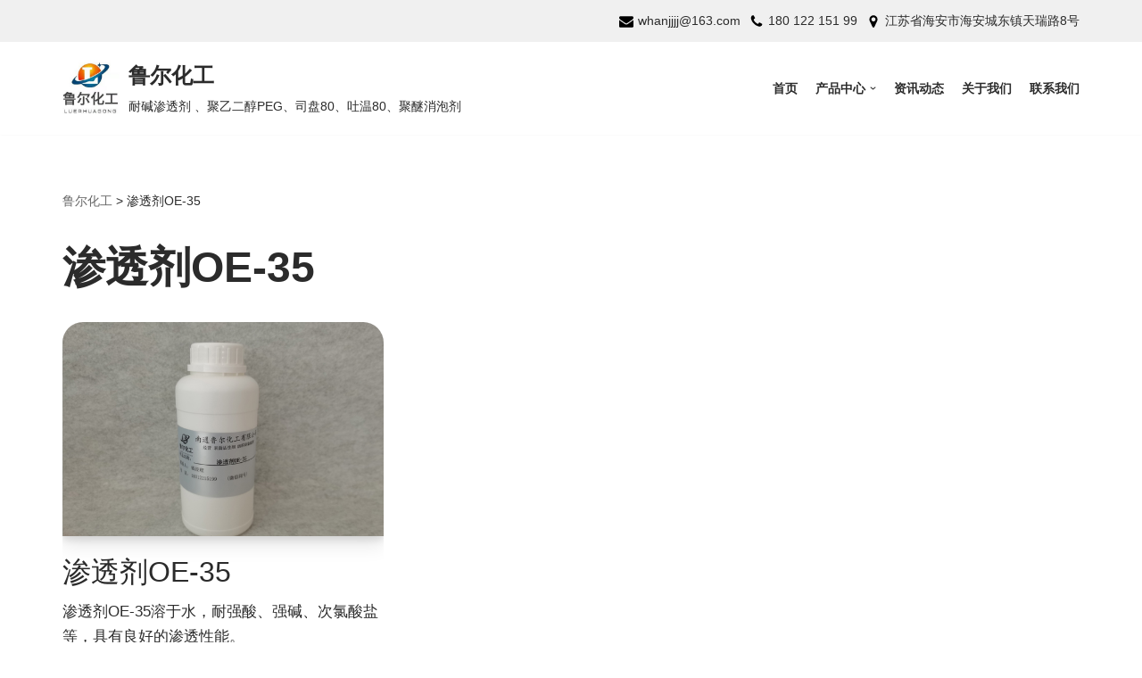

--- FILE ---
content_type: text/html; charset=UTF-8
request_url: https://www.ntluer.com/tag/shen-tou-ji-oe35
body_size: 13673
content:
<!DOCTYPE html>
<html dir="ltr" lang="zh-Hans" prefix="og: https://ogp.me/ns#">

<head>
	
	<meta charset="UTF-8">
	<meta name="viewport" content="width=device-width, initial-scale=1, minimum-scale=1">
	<link rel="profile" href="http://gmpg.org/xfn/11">
		<title>渗透剂OE-35 - 鲁尔化工</title>

		<!-- All in One SEO 4.6.7.1 - aioseo.com -->
		<meta name="robots" content="max-image-preview:large" />
		<link rel="canonical" href="https://www.ntluer.com/tag/shen-tou-ji-oe35" />
		<meta name="generator" content="All in One SEO (AIOSEO) 4.6.7.1" />
		<script type="application/ld+json" class="aioseo-schema">
			{"@context":"https:\/\/schema.org","@graph":[{"@type":"BreadcrumbList","@id":"https:\/\/www.ntluer.com\/tag\/shen-tou-ji-oe35#breadcrumblist","itemListElement":[{"@type":"ListItem","@id":"https:\/\/www.ntluer.com\/#listItem","position":1,"name":"\u4e3b\u9801","item":"https:\/\/www.ntluer.com\/","nextItem":"https:\/\/www.ntluer.com\/tag\/shen-tou-ji-oe35#listItem"},{"@type":"ListItem","@id":"https:\/\/www.ntluer.com\/tag\/shen-tou-ji-oe35#listItem","position":2,"name":"\u6e17\u900f\u5242OE-35","previousItem":"https:\/\/www.ntluer.com\/#listItem"}]},{"@type":"CollectionPage","@id":"https:\/\/www.ntluer.com\/tag\/shen-tou-ji-oe35#collectionpage","url":"https:\/\/www.ntluer.com\/tag\/shen-tou-ji-oe35","name":"\u6e17\u900f\u5242OE-35 - \u9c81\u5c14\u5316\u5de5","inLanguage":"zh-CN","isPartOf":{"@id":"https:\/\/www.ntluer.com\/#website"},"breadcrumb":{"@id":"https:\/\/www.ntluer.com\/tag\/shen-tou-ji-oe35#breadcrumblist"}},{"@type":"Organization","@id":"https:\/\/www.ntluer.com\/#organization","name":"\u5357\u901a\u9c81\u5c14\u5316\u5de5\u6709\u9650\u516c\u53f8","description":"\u8010\u78b1\u6e17\u900f\u5242 \u3001\u805a\u4e59\u4e8c\u9187PEG\u3001\u53f8\u76d880\u3001\u5410\u6e2980\u3001\u805a\u919a\u6d88\u6ce1\u5242","url":"https:\/\/www.ntluer.com\/","logo":{"@type":"ImageObject","url":"https:\/\/www.ntluer.com\/wp-content\/uploads\/2022\/02\/logo-luer-2.png","@id":"https:\/\/www.ntluer.com\/tag\/shen-tou-ji-oe35\/#organizationLogo","width":210,"height":210,"caption":"\u5357\u901a\u9c81\u5c14\u5316\u5de5\u6709\u9650\u516c\u53f8"},"image":{"@id":"https:\/\/www.ntluer.com\/tag\/shen-tou-ji-oe35\/#organizationLogo"}},{"@type":"WebSite","@id":"https:\/\/www.ntluer.com\/#website","url":"https:\/\/www.ntluer.com\/","name":"\u9c81\u5c14\u5316\u5de5","description":"\u8010\u78b1\u6e17\u900f\u5242 \u3001\u805a\u4e59\u4e8c\u9187PEG\u3001\u53f8\u76d880\u3001\u5410\u6e2980\u3001\u805a\u919a\u6d88\u6ce1\u5242","inLanguage":"zh-CN","publisher":{"@id":"https:\/\/www.ntluer.com\/#organization"}}]}
		</script>
		<!-- All in One SEO -->

<link rel="alternate" type="application/rss+xml" title="鲁尔化工 &raquo; Feed" href="https://www.ntluer.com/feed" />
<link rel="alternate" type="application/rss+xml" title="鲁尔化工 &raquo; 评论 Feed" href="https://www.ntluer.com/comments/feed" />
<link rel="alternate" type="application/rss+xml" title="鲁尔化工 &raquo; 渗透剂OE-35 标签 Feed" href="https://www.ntluer.com/tag/shen-tou-ji-oe35/feed" />
<style id='wp-img-auto-sizes-contain-inline-css' type='text/css'>
img:is([sizes=auto i],[sizes^="auto," i]){contain-intrinsic-size:3000px 1500px}
/*# sourceURL=wp-img-auto-sizes-contain-inline-css */
</style>
<style id='wp-emoji-styles-inline-css' type='text/css'>

	img.wp-smiley, img.emoji {
		display: inline !important;
		border: none !important;
		box-shadow: none !important;
		height: 1em !important;
		width: 1em !important;
		margin: 0 0.07em !important;
		vertical-align: -0.1em !important;
		background: none !important;
		padding: 0 !important;
	}
/*# sourceURL=wp-emoji-styles-inline-css */
</style>
<style id='wp-block-library-inline-css' type='text/css'>
:root{--wp-block-synced-color:#7a00df;--wp-block-synced-color--rgb:122,0,223;--wp-bound-block-color:var(--wp-block-synced-color);--wp-editor-canvas-background:#ddd;--wp-admin-theme-color:#007cba;--wp-admin-theme-color--rgb:0,124,186;--wp-admin-theme-color-darker-10:#006ba1;--wp-admin-theme-color-darker-10--rgb:0,107,160.5;--wp-admin-theme-color-darker-20:#005a87;--wp-admin-theme-color-darker-20--rgb:0,90,135;--wp-admin-border-width-focus:2px}@media (min-resolution:192dpi){:root{--wp-admin-border-width-focus:1.5px}}.wp-element-button{cursor:pointer}:root .has-very-light-gray-background-color{background-color:#eee}:root .has-very-dark-gray-background-color{background-color:#313131}:root .has-very-light-gray-color{color:#eee}:root .has-very-dark-gray-color{color:#313131}:root .has-vivid-green-cyan-to-vivid-cyan-blue-gradient-background{background:linear-gradient(135deg,#00d084,#0693e3)}:root .has-purple-crush-gradient-background{background:linear-gradient(135deg,#34e2e4,#4721fb 50%,#ab1dfe)}:root .has-hazy-dawn-gradient-background{background:linear-gradient(135deg,#faaca8,#dad0ec)}:root .has-subdued-olive-gradient-background{background:linear-gradient(135deg,#fafae1,#67a671)}:root .has-atomic-cream-gradient-background{background:linear-gradient(135deg,#fdd79a,#004a59)}:root .has-nightshade-gradient-background{background:linear-gradient(135deg,#330968,#31cdcf)}:root .has-midnight-gradient-background{background:linear-gradient(135deg,#020381,#2874fc)}:root{--wp--preset--font-size--normal:16px;--wp--preset--font-size--huge:42px}.has-regular-font-size{font-size:1em}.has-larger-font-size{font-size:2.625em}.has-normal-font-size{font-size:var(--wp--preset--font-size--normal)}.has-huge-font-size{font-size:var(--wp--preset--font-size--huge)}.has-text-align-center{text-align:center}.has-text-align-left{text-align:left}.has-text-align-right{text-align:right}.has-fit-text{white-space:nowrap!important}#end-resizable-editor-section{display:none}.aligncenter{clear:both}.items-justified-left{justify-content:flex-start}.items-justified-center{justify-content:center}.items-justified-right{justify-content:flex-end}.items-justified-space-between{justify-content:space-between}.screen-reader-text{border:0;clip-path:inset(50%);height:1px;margin:-1px;overflow:hidden;padding:0;position:absolute;width:1px;word-wrap:normal!important}.screen-reader-text:focus{background-color:#ddd;clip-path:none;color:#444;display:block;font-size:1em;height:auto;left:5px;line-height:normal;padding:15px 23px 14px;text-decoration:none;top:5px;width:auto;z-index:100000}html :where(.has-border-color){border-style:solid}html :where([style*=border-top-color]){border-top-style:solid}html :where([style*=border-right-color]){border-right-style:solid}html :where([style*=border-bottom-color]){border-bottom-style:solid}html :where([style*=border-left-color]){border-left-style:solid}html :where([style*=border-width]){border-style:solid}html :where([style*=border-top-width]){border-top-style:solid}html :where([style*=border-right-width]){border-right-style:solid}html :where([style*=border-bottom-width]){border-bottom-style:solid}html :where([style*=border-left-width]){border-left-style:solid}html :where(img[class*=wp-image-]){height:auto;max-width:100%}:where(figure){margin:0 0 1em}html :where(.is-position-sticky){--wp-admin--admin-bar--position-offset:var(--wp-admin--admin-bar--height,0px)}@media screen and (max-width:600px){html :where(.is-position-sticky){--wp-admin--admin-bar--position-offset:0px}}

/*# sourceURL=wp-block-library-inline-css */
</style><style id='global-styles-inline-css' type='text/css'>
:root{--wp--preset--aspect-ratio--square: 1;--wp--preset--aspect-ratio--4-3: 4/3;--wp--preset--aspect-ratio--3-4: 3/4;--wp--preset--aspect-ratio--3-2: 3/2;--wp--preset--aspect-ratio--2-3: 2/3;--wp--preset--aspect-ratio--16-9: 16/9;--wp--preset--aspect-ratio--9-16: 9/16;--wp--preset--color--black: #000000;--wp--preset--color--cyan-bluish-gray: #abb8c3;--wp--preset--color--white: #ffffff;--wp--preset--color--pale-pink: #f78da7;--wp--preset--color--vivid-red: #cf2e2e;--wp--preset--color--luminous-vivid-orange: #ff6900;--wp--preset--color--luminous-vivid-amber: #fcb900;--wp--preset--color--light-green-cyan: #7bdcb5;--wp--preset--color--vivid-green-cyan: #00d084;--wp--preset--color--pale-cyan-blue: #8ed1fc;--wp--preset--color--vivid-cyan-blue: #0693e3;--wp--preset--color--vivid-purple: #9b51e0;--wp--preset--color--neve-link-color: var(--nv-primary-accent);--wp--preset--color--neve-link-hover-color: var(--nv-secondary-accent);--wp--preset--color--nv-site-bg: var(--nv-site-bg);--wp--preset--color--nv-light-bg: var(--nv-light-bg);--wp--preset--color--nv-dark-bg: var(--nv-dark-bg);--wp--preset--color--neve-text-color: var(--nv-text-color);--wp--preset--color--nv-text-dark-bg: var(--nv-text-dark-bg);--wp--preset--color--nv-c-1: var(--nv-c-1);--wp--preset--color--nv-c-2: var(--nv-c-2);--wp--preset--gradient--vivid-cyan-blue-to-vivid-purple: linear-gradient(135deg,rgb(6,147,227) 0%,rgb(155,81,224) 100%);--wp--preset--gradient--light-green-cyan-to-vivid-green-cyan: linear-gradient(135deg,rgb(122,220,180) 0%,rgb(0,208,130) 100%);--wp--preset--gradient--luminous-vivid-amber-to-luminous-vivid-orange: linear-gradient(135deg,rgb(252,185,0) 0%,rgb(255,105,0) 100%);--wp--preset--gradient--luminous-vivid-orange-to-vivid-red: linear-gradient(135deg,rgb(255,105,0) 0%,rgb(207,46,46) 100%);--wp--preset--gradient--very-light-gray-to-cyan-bluish-gray: linear-gradient(135deg,rgb(238,238,238) 0%,rgb(169,184,195) 100%);--wp--preset--gradient--cool-to-warm-spectrum: linear-gradient(135deg,rgb(74,234,220) 0%,rgb(151,120,209) 20%,rgb(207,42,186) 40%,rgb(238,44,130) 60%,rgb(251,105,98) 80%,rgb(254,248,76) 100%);--wp--preset--gradient--blush-light-purple: linear-gradient(135deg,rgb(255,206,236) 0%,rgb(152,150,240) 100%);--wp--preset--gradient--blush-bordeaux: linear-gradient(135deg,rgb(254,205,165) 0%,rgb(254,45,45) 50%,rgb(107,0,62) 100%);--wp--preset--gradient--luminous-dusk: linear-gradient(135deg,rgb(255,203,112) 0%,rgb(199,81,192) 50%,rgb(65,88,208) 100%);--wp--preset--gradient--pale-ocean: linear-gradient(135deg,rgb(255,245,203) 0%,rgb(182,227,212) 50%,rgb(51,167,181) 100%);--wp--preset--gradient--electric-grass: linear-gradient(135deg,rgb(202,248,128) 0%,rgb(113,206,126) 100%);--wp--preset--gradient--midnight: linear-gradient(135deg,rgb(2,3,129) 0%,rgb(40,116,252) 100%);--wp--preset--font-size--small: 13px;--wp--preset--font-size--medium: 20px;--wp--preset--font-size--large: 36px;--wp--preset--font-size--x-large: 42px;--wp--preset--spacing--20: 0.44rem;--wp--preset--spacing--30: 0.67rem;--wp--preset--spacing--40: 1rem;--wp--preset--spacing--50: 1.5rem;--wp--preset--spacing--60: 2.25rem;--wp--preset--spacing--70: 3.38rem;--wp--preset--spacing--80: 5.06rem;--wp--preset--shadow--natural: 6px 6px 9px rgba(0, 0, 0, 0.2);--wp--preset--shadow--deep: 12px 12px 50px rgba(0, 0, 0, 0.4);--wp--preset--shadow--sharp: 6px 6px 0px rgba(0, 0, 0, 0.2);--wp--preset--shadow--outlined: 6px 6px 0px -3px rgb(255, 255, 255), 6px 6px rgb(0, 0, 0);--wp--preset--shadow--crisp: 6px 6px 0px rgb(0, 0, 0);}:where(.is-layout-flex){gap: 0.5em;}:where(.is-layout-grid){gap: 0.5em;}body .is-layout-flex{display: flex;}.is-layout-flex{flex-wrap: wrap;align-items: center;}.is-layout-flex > :is(*, div){margin: 0;}body .is-layout-grid{display: grid;}.is-layout-grid > :is(*, div){margin: 0;}:where(.wp-block-columns.is-layout-flex){gap: 2em;}:where(.wp-block-columns.is-layout-grid){gap: 2em;}:where(.wp-block-post-template.is-layout-flex){gap: 1.25em;}:where(.wp-block-post-template.is-layout-grid){gap: 1.25em;}.has-black-color{color: var(--wp--preset--color--black) !important;}.has-cyan-bluish-gray-color{color: var(--wp--preset--color--cyan-bluish-gray) !important;}.has-white-color{color: var(--wp--preset--color--white) !important;}.has-pale-pink-color{color: var(--wp--preset--color--pale-pink) !important;}.has-vivid-red-color{color: var(--wp--preset--color--vivid-red) !important;}.has-luminous-vivid-orange-color{color: var(--wp--preset--color--luminous-vivid-orange) !important;}.has-luminous-vivid-amber-color{color: var(--wp--preset--color--luminous-vivid-amber) !important;}.has-light-green-cyan-color{color: var(--wp--preset--color--light-green-cyan) !important;}.has-vivid-green-cyan-color{color: var(--wp--preset--color--vivid-green-cyan) !important;}.has-pale-cyan-blue-color{color: var(--wp--preset--color--pale-cyan-blue) !important;}.has-vivid-cyan-blue-color{color: var(--wp--preset--color--vivid-cyan-blue) !important;}.has-vivid-purple-color{color: var(--wp--preset--color--vivid-purple) !important;}.has-black-background-color{background-color: var(--wp--preset--color--black) !important;}.has-cyan-bluish-gray-background-color{background-color: var(--wp--preset--color--cyan-bluish-gray) !important;}.has-white-background-color{background-color: var(--wp--preset--color--white) !important;}.has-pale-pink-background-color{background-color: var(--wp--preset--color--pale-pink) !important;}.has-vivid-red-background-color{background-color: var(--wp--preset--color--vivid-red) !important;}.has-luminous-vivid-orange-background-color{background-color: var(--wp--preset--color--luminous-vivid-orange) !important;}.has-luminous-vivid-amber-background-color{background-color: var(--wp--preset--color--luminous-vivid-amber) !important;}.has-light-green-cyan-background-color{background-color: var(--wp--preset--color--light-green-cyan) !important;}.has-vivid-green-cyan-background-color{background-color: var(--wp--preset--color--vivid-green-cyan) !important;}.has-pale-cyan-blue-background-color{background-color: var(--wp--preset--color--pale-cyan-blue) !important;}.has-vivid-cyan-blue-background-color{background-color: var(--wp--preset--color--vivid-cyan-blue) !important;}.has-vivid-purple-background-color{background-color: var(--wp--preset--color--vivid-purple) !important;}.has-black-border-color{border-color: var(--wp--preset--color--black) !important;}.has-cyan-bluish-gray-border-color{border-color: var(--wp--preset--color--cyan-bluish-gray) !important;}.has-white-border-color{border-color: var(--wp--preset--color--white) !important;}.has-pale-pink-border-color{border-color: var(--wp--preset--color--pale-pink) !important;}.has-vivid-red-border-color{border-color: var(--wp--preset--color--vivid-red) !important;}.has-luminous-vivid-orange-border-color{border-color: var(--wp--preset--color--luminous-vivid-orange) !important;}.has-luminous-vivid-amber-border-color{border-color: var(--wp--preset--color--luminous-vivid-amber) !important;}.has-light-green-cyan-border-color{border-color: var(--wp--preset--color--light-green-cyan) !important;}.has-vivid-green-cyan-border-color{border-color: var(--wp--preset--color--vivid-green-cyan) !important;}.has-pale-cyan-blue-border-color{border-color: var(--wp--preset--color--pale-cyan-blue) !important;}.has-vivid-cyan-blue-border-color{border-color: var(--wp--preset--color--vivid-cyan-blue) !important;}.has-vivid-purple-border-color{border-color: var(--wp--preset--color--vivid-purple) !important;}.has-vivid-cyan-blue-to-vivid-purple-gradient-background{background: var(--wp--preset--gradient--vivid-cyan-blue-to-vivid-purple) !important;}.has-light-green-cyan-to-vivid-green-cyan-gradient-background{background: var(--wp--preset--gradient--light-green-cyan-to-vivid-green-cyan) !important;}.has-luminous-vivid-amber-to-luminous-vivid-orange-gradient-background{background: var(--wp--preset--gradient--luminous-vivid-amber-to-luminous-vivid-orange) !important;}.has-luminous-vivid-orange-to-vivid-red-gradient-background{background: var(--wp--preset--gradient--luminous-vivid-orange-to-vivid-red) !important;}.has-very-light-gray-to-cyan-bluish-gray-gradient-background{background: var(--wp--preset--gradient--very-light-gray-to-cyan-bluish-gray) !important;}.has-cool-to-warm-spectrum-gradient-background{background: var(--wp--preset--gradient--cool-to-warm-spectrum) !important;}.has-blush-light-purple-gradient-background{background: var(--wp--preset--gradient--blush-light-purple) !important;}.has-blush-bordeaux-gradient-background{background: var(--wp--preset--gradient--blush-bordeaux) !important;}.has-luminous-dusk-gradient-background{background: var(--wp--preset--gradient--luminous-dusk) !important;}.has-pale-ocean-gradient-background{background: var(--wp--preset--gradient--pale-ocean) !important;}.has-electric-grass-gradient-background{background: var(--wp--preset--gradient--electric-grass) !important;}.has-midnight-gradient-background{background: var(--wp--preset--gradient--midnight) !important;}.has-small-font-size{font-size: var(--wp--preset--font-size--small) !important;}.has-medium-font-size{font-size: var(--wp--preset--font-size--medium) !important;}.has-large-font-size{font-size: var(--wp--preset--font-size--large) !important;}.has-x-large-font-size{font-size: var(--wp--preset--font-size--x-large) !important;}
/*# sourceURL=global-styles-inline-css */
</style>

<style id='classic-theme-styles-inline-css' type='text/css'>
/*! This file is auto-generated */
.wp-block-button__link{color:#fff;background-color:#32373c;border-radius:9999px;box-shadow:none;text-decoration:none;padding:calc(.667em + 2px) calc(1.333em + 2px);font-size:1.125em}.wp-block-file__button{background:#32373c;color:#fff;text-decoration:none}
/*# sourceURL=/wp-includes/css/classic-themes.min.css */
</style>
<link rel='stylesheet' id='animate-css-css' href='https://www.ntluer.com/wp-content/plugins/otter-blocks/packages/codeinwp/gutenberg-animation/assets/css/animate.min.css?ver=1a6b557931cf266dea133f1ea9fce541' type='text/css' media='all' />
<link rel='stylesheet' id='themeisle-gutenberg-animation-style-css' href='https://www.ntluer.com/wp-content/plugins/otter-blocks/packages/codeinwp/gutenberg-animation/assets/css/style.css?ver=1a6b557931cf266dea133f1ea9fce541' type='text/css' media='all' />
<link rel='stylesheet' id='themeisle-block_styles-css' href='https://www.ntluer.com/wp-content/plugins/otter-blocks/packages/codeinwp/gutenberg-blocks/build/style.css?ver=1.6.9' type='text/css' media='all' />
<link rel='stylesheet' id='ez-icomoon-css' href='https://www.ntluer.com/wp-content/plugins/easy-table-of-contents/vendor/icomoon/style.min.css?ver=2.0.17' type='text/css' media='all' />
<link rel='stylesheet' id='ez-toc-css' href='https://www.ntluer.com/wp-content/plugins/easy-table-of-contents/assets/css/screen.min.css?ver=2.0.17' type='text/css' media='all' />
<style id='ez-toc-inline-css' type='text/css'>
div#ez-toc-container p.ez-toc-title {font-size: 120%;}div#ez-toc-container p.ez-toc-title {font-weight: 500;}div#ez-toc-container ul li {font-size: 95%;}
/*# sourceURL=ez-toc-inline-css */
</style>
<link rel='stylesheet' id='neve-style-css' href='https://www.ntluer.com/wp-content/themes/neve/style-main-new.min.css?ver=3.0.10' type='text/css' media='all' />
<style id='neve-style-inline-css' type='text/css'>
.nv-meta-list li.meta:not(:last-child):after { content:"/" }
.nv-meta-list li:not(:last-child):after,.nv-meta-list span:not(:last-child):after { content:"/" }
 :root{ --container: 748px;--postWidth:100%; --primaryBtnBg: var(--nv-primary-accent); --secondaryBtnBg: rgba(0, 0, 0, 0); --primaryBtnHoverBg: var(--nv-secondary-accent); --secondaryBtnHoverBg: var(--nv-dark-bg); --primaryBtnColor: #010101; --secondaryBtnColor: var(--nv-dark-bg); --primaryBtnHoverColor: #ffffff; --secondaryBtnHoverColor: var(--nv-text-dark-bg);--primaryBtnBorderRadius:0;--secondaryBtnBorderRadius:0;--secondaryBtnBorderWidth:2px;--btnPadding:12px 24px;--primaryBtnPadding:12px 24px;--secondaryBtnPadding:10px 22px; --btnFs: 14px; --btnLineHeight: 1.6em; --bodyFontFamily: Arial,Helvetica,sans-serif; --bodyFontSize: 16px; --bodyLineHeight: 1.7em; --bodyLetterSpacing: 0px; --bodyFontWeight: 400; --bodyTextTransform: none; --h1FontSize: 39px; --h1FontWeight: 600; --h1LineHeight: 1.2em; --h1LetterSpacing: 0px; --h1TextTransform: none; --h2FontSize: 28px; --h2FontWeight: 600; --h2LineHeight: 1.3em; --h2LetterSpacing: 0px; --h2TextTransform: none; --h3FontSize: 20px; --h3FontWeight: 400; --h3LineHeight: 1.3em; --h3LetterSpacing: 0px; --h3TextTransform: none; --h4FontSize: 16px; --h4FontWeight: 400; --h4LineHeight: 1.3em; --h4LetterSpacing: 0px; --h4TextTransform: none; --h5FontSize: 14px; --h5FontWeight: 400; --h5LineHeight: 1.3em; --h5LetterSpacing: 0px; --h5TextTransform: none; --h6FontSize: 14px; --h6FontWeight: 400; --h6LineHeight: 1.3em; --h6LetterSpacing: 0px; --h6TextTransform: none;--formFieldBorderWidth:2px;--formFieldBorderRadius:0; --formFieldBgColor: var(--nv-site-bg); --formFieldBorderColor: var(--nv-light-bg); --formFieldColor: var(--nv-text-color);--formFieldPadding:10px 12px 10px 12px;; } .single-post-container .alignfull > [class*="__inner-container"], .single-post-container .alignwide > [class*="__inner-container"]{ max-width:718px } .nv-meta-list{ --avatarSize: 20px; } .single .nv-meta-list{ --avatarSize: 20px; } .blog .blog-entry-title, .archive .blog-entry-title{ --fontSize: 28px; } .single h1.entry-title{ --fontSize: 28px; } .nv-post-thumbnail-wrap{ --boxShadow:0 10px 20px rgba(0, 0, 0, 0.1), 0 4px 8px rgba(0, 0, 0, 0.1); } .nv-post-cover{ --height: 250px;--padding:40px 15px; --vAlign: center; } .nv-post-cover .nv-title-meta-wrap{ --color: var(--nv-text-dark-bg); } .nv-is-boxed.nv-title-meta-wrap{ --padding:40px 15px; --bgColor: var(--nv-dark-bg); } .nv-overlay{ --bgColor: var(--nv-dark-bg); --opacity: 50; } .nv-is-boxed.nv-comments-wrap{ --padding:20px; } .nv-is-boxed.comment-respond{ --padding:20px; } .header-top{ --rowBColor: var(--nv-light-bg); --color: var(--nv-text-color); --bgColor: #f0f0f0; } .header-main{ --rowBColor: var(--nv-light-bg); --color: var(--nv-text-color); --bgColor: var(--nv-site-bg); } .header-bottom{ --rowBColor: var(--nv-light-bg); --color: var(--nv-text-color); --bgColor: #ffffff; } .header-menu-sidebar-bg{ --justify: flex-start; --textAlign: left;--flexG: 1; --rowBColor: var(--nv-light-bg); --color: var(--nv-text-color); --bgColor: var(--nv-site-bg); } .header-menu-sidebar{ width: 360px; } .builder-item--logo{ --maxWidth: 32px;--padding:10px 0;--margin:0; --textAlign: left;--justify: flex-start; } .builder-item--nav-icon,.header-menu-sidebar .close-sidebar-panel .navbar-toggle{ --borderRadius:0;--borderWidth:1px; } .builder-item--nav-icon{ --padding:10px 15px;--margin:0; } .builder-item--primary-menu{ --color: var(--nv-text-color); --hoverColor: var(--nv-secondary-accent); --activeColor: var(--nv-text-color); --spacing: 20px; --height: 25px;--padding:0;--margin:0; --fontSize: 1em; --lineHeight: 1.6; --letterSpacing: 0px; --fontWeight: 600; --textTransform: uppercase; --iconSize: 1em; } .hfg-is-group.has-primary-menu .inherit-ff{ --inheritedFW: 600; } .nv-contact-list li:not(:first-child){ margin-left: 10px; } .builder-item--contact{ --padding:0;--margin:0; --fontSize: 0.85em; --lineHeight: 1.6; --letterSpacing: 0px; --fontWeight: 300; --textTransform: none; --iconSize: 0.85em; } .footer-top-inner .row{ grid-template-columns:1fr; --vAlign: flex-end; } .footer-top{ --rowBColor: var(--nv-light-bg); --color: var(--nv-text-color); --bgColor: #f1f1f1; } .footer-main-inner .row{ grid-template-columns:1fr 1fr 1fr; --vAlign: flex-start; } .footer-main{ --rowBColor: var(--nv-light-bg); --color: var(--nv-text-color); --bgColor: #e4e4e4; } .footer-bottom-inner .row{ grid-template-columns:1fr 1fr; --vAlign: flex-start; } .footer-bottom{ --rowBColor: var(--nv-light-bg); --color: var(--nv-text-dark-bg); --bgColor: var(--nv-dark-bg); } .builder-item--footer-one-widgets{ --padding:0;--margin:0; --textAlign: left;--justify: flex-start; } .builder-item--footer-two-widgets{ --padding:0;--margin:0; --textAlign: left;--justify: flex-start; } .builder-item--footer-three-widgets{ --padding:0;--margin:0; --textAlign: left;--justify: flex-start; } .builder-item--footer-menu{ --hoverColor: var(--nv-primary-accent); --spacing: 20px; --height: 25px;--padding:0;--margin:0; --fontSize: 1em; --lineHeight: 1.6em; --letterSpacing: 0px; --fontWeight: 200; --textTransform: none; --iconSize: 1em; --textAlign: left;--justify: flex-start; } .item--inner.builder-item--footer_copyright{ --color: var(--nv-text-dark-bg); } .builder-item--footer_copyright{ --padding:0;--margin:0; --fontSize: 1em; --lineHeight: 1.6em; --letterSpacing: 0px; --fontWeight: 500; --textTransform: none; --iconSize: 1em; --textAlign: center;--justify: center; } .page_header-top{ --rowBColor: var(--nv-light-bg); --color: var(--nv-text-color); --bgColor: var(--nv-site-bg); } .page_header-bottom{ --rowBColor: var(--nv-light-bg); --color: var(--nv-text-color); --bgColor: var(--nv-site-bg); } .nv-meta-list .meta.author .photo{ height: 20px;width: 20px; } .layout-grid .article-content-col .content { overflow:hidden; } .article-content-col .content{ border-radius:23px; } .posts-wrapper > article{ margin-bottom:30px;padding:0 15px; } .scroll-to-top{ color: var(--nv-text-dark-bg);padding:8px 10px 8px 10px;border-radius:3px;background-color: var(--nv-primary-accent); } .scroll-to-top:hover, .scroll-to-top:focus{ color: var(--nv-text-dark-bg);background-color: var(--nv-primary-accent); } .scroll-to-top.icon .scroll-to-top-icon{ width:16px;height:16px; } @media(min-width: 576px){ :root{ --container: 992px;--postWidth:50%;--btnPadding:12px 24px;--primaryBtnPadding:12px 24px;--secondaryBtnPadding:10px 22px; --btnFs: 14px; --btnLineHeight: 1.6em; --bodyFontSize: 16px; --bodyLineHeight: 1.7em; --bodyLetterSpacing: 0px; --h1FontSize: 55px; --h1LineHeight: 1.3em; --h1LetterSpacing: 0px; --h2FontSize: 34px; --h2LineHeight: 1.3em; --h2LetterSpacing: 0px; --h3FontSize: 20px; --h3LineHeight: 1.3em; --h3LetterSpacing: 0px; --h4FontSize: 16px; --h4LineHeight: 1.3em; --h4LetterSpacing: 0px; --h5FontSize: 14px; --h5LineHeight: 1.3em; --h5LetterSpacing: 0px; --h6FontSize: 14px; --h6LineHeight: 1.3em; --h6LetterSpacing: 0px; } .single-post-container .alignfull > [class*="__inner-container"], .single-post-container .alignwide > [class*="__inner-container"]{ max-width:962px } .nv-meta-list{ --avatarSize: 20px; } .single .nv-meta-list{ --avatarSize: 20px; } .blog .blog-entry-title, .archive .blog-entry-title{ --fontSize: 32px; } .single h1.entry-title{ --fontSize: 40px; } .nv-post-cover{ --height: 30vh;--padding:60px 30px; --vAlign: center; } .nv-is-boxed.nv-title-meta-wrap{ --padding:60px 30px; } .nv-is-boxed.nv-comments-wrap{ --padding:30px; } .nv-is-boxed.comment-respond{ --padding:30px; } .header-menu-sidebar-bg{ --justify: flex-start; --textAlign: left;--flexG: 1; } .header-menu-sidebar{ width: 360px; } .builder-item--logo{ --maxWidth: 96px;--padding:10px 0;--margin:0; --textAlign: left;--justify: flex-start; } .builder-item--nav-icon{ --padding:10px 15px;--margin:0; } .builder-item--primary-menu{ --spacing: 20px; --height: 25px;--padding:0;--margin:0; --fontSize: 1em; --lineHeight: 1.6; --letterSpacing: 0px; --iconSize: 1em; } .builder-item--contact{ --padding:0;--margin:0; --fontSize: 0.85em; --lineHeight: 1.6; --letterSpacing: 0px; --iconSize: 0.85em; } .builder-item--footer-one-widgets{ --padding:0;--margin:0; --textAlign: left;--justify: flex-start; } .builder-item--footer-two-widgets{ --padding:0;--margin:0; --textAlign: left;--justify: flex-start; } .builder-item--footer-three-widgets{ --padding:0;--margin:0; --textAlign: left;--justify: flex-start; } .builder-item--footer-menu{ --spacing: 20px; --height: 25px;--padding:0;--margin:0; --fontSize: 1em; --lineHeight: 1.6em; --letterSpacing: 0px; --iconSize: 1em; --textAlign: left;--justify: flex-start; } .builder-item--footer_copyright{ --padding:0;--margin:0; --fontSize: 1em; --lineHeight: 1.6em; --letterSpacing: 0px; --iconSize: 1em; --textAlign: center;--justify: center; } .nv-meta-list .meta.author .photo{ height: 20px;width: 20px; } .posts-wrapper > article{ margin-bottom:30px;padding:0 15px; } .scroll-to-top{ padding:8px 10px 8px 10px; } .scroll-to-top.icon .scroll-to-top-icon{ width:16px;height:16px; } }@media(min-width: 960px){ :root{ --container: 1170px;--postWidth:33.333333333333%;--btnPadding:12px 24px;--primaryBtnPadding:12px 24px;--secondaryBtnPadding:10px 22px; --btnFs: 16px; --btnLineHeight: 1.6em; --bodyFontSize: 17px; --bodyLineHeight: 1.7em; --bodyLetterSpacing: 0px; --h1FontSize: 48px; --h1LineHeight: 1.3em; --h1LetterSpacing: 0px; --h2FontSize: 32px; --h2LineHeight: 1.3em; --h2LetterSpacing: 0px; --h3FontSize: 24px; --h3LineHeight: 1.3em; --h3LetterSpacing: 0px; --h4FontSize: 20px; --h4LineHeight: 1.3em; --h4LetterSpacing: 0px; --h5FontSize: 16px; --h5LineHeight: 1.3em; --h5LetterSpacing: 0px; --h6FontSize: 16px; --h6LineHeight: 1.3em; --h6LetterSpacing: 0px; } body:not(.single):not(.archive):not(.blog):not(.search) .neve-main > .container .col, body.post-type-archive-course .neve-main > .container .col, body.post-type-archive-llms_membership .neve-main > .container .col{ max-width: 100%; } body:not(.single):not(.archive):not(.blog):not(.search) .nv-sidebar-wrap, body.post-type-archive-course .nv-sidebar-wrap, body.post-type-archive-llms_membership .nv-sidebar-wrap{ max-width: 0%; } .neve-main > .archive-container .nv-index-posts.col{ max-width: 100%; } .neve-main > .archive-container .nv-sidebar-wrap{ max-width: 0%; } .neve-main > .single-post-container .nv-single-post-wrap.col{ max-width: 70%; } .single-post-container .alignfull > [class*="__inner-container"], .single-post-container .alignwide > [class*="__inner-container"]{ max-width:789px } .container-fluid.single-post-container .alignfull > [class*="__inner-container"], .container-fluid.single-post-container .alignwide > [class*="__inner-container"]{ max-width:calc(70% + 15px) } .neve-main > .single-post-container .nv-sidebar-wrap{ max-width: 30%; } .nv-meta-list{ --avatarSize: 20px; } .single .nv-meta-list{ --avatarSize: 20px; } .blog .blog-entry-title, .archive .blog-entry-title{ --fontSize: 32px; } .single h1.entry-title{ --fontSize: 65px; } .nv-post-cover{ --height: 50vh;--padding:60px 40px 60px 40px;; --vAlign: flex-end; } .nv-is-boxed.nv-title-meta-wrap{ --padding:60px 40px 60px 40px;; } .nv-is-boxed.nv-comments-wrap{ --padding:40px; } .nv-is-boxed.comment-respond{ --padding:40px; } .header-menu-sidebar-bg{ --justify: flex-start; --textAlign: left;--flexG: 1; } .header-menu-sidebar{ width: 360px; } .builder-item--logo{ --maxWidth: 64px;--padding:10px 0;--margin:0; --textAlign: left;--justify: flex-start; } .builder-item--nav-icon{ --padding:10px 15px;--margin:0; } .builder-item--primary-menu{ --spacing: 20px; --height: 25px;--padding:0;--margin:0; --fontSize: 0.8em; --lineHeight: 1.6; --letterSpacing: 0px; --iconSize: 0.8em; } .builder-item--contact{ --padding:0;--margin:0; --fontSize: 0.85em; --lineHeight: 1.6; --letterSpacing: 0px; --iconSize: 0.85em; } .builder-item--footer-one-widgets{ --padding:0;--margin:0; --textAlign: left;--justify: flex-start; } .builder-item--footer-two-widgets{ --padding:0;--margin:0; --textAlign: left;--justify: flex-start; } .builder-item--footer-three-widgets{ --padding:0;--margin:0; --textAlign: left;--justify: flex-start; } .builder-item--footer-menu{ --spacing: 20px; --height: 25px;--padding:0;--margin:0; --fontSize: 0.8em; --lineHeight: 1.6em; --letterSpacing: 0px; --iconSize: 0.8em; --textAlign: left;--justify: flex-start; } .builder-item--footer_copyright{ --padding:0;--margin:0; --fontSize: 1em; --lineHeight: 1.6em; --letterSpacing: 0px; --iconSize: 1em; --textAlign: center;--justify: center; } .nv-meta-list .meta.author .photo{ height: 20px;width: 20px; } .posts-wrapper > article{ margin-bottom:113px;padding:0 56px; } .scroll-to-top{ padding:8px 10px 8px 10px; } .scroll-to-top.icon .scroll-to-top-icon{ width:16px;height:16px; } }.scroll-to-top {right: 20px; border: none; position: fixed; bottom: 30px; display: none; opacity: 0; visibility: hidden; transition: opacity 0.3s ease-in-out, visibility 0.3s ease-in-out; align-items: center; justify-content: center; z-index: 999; } .scroll-to-top.image { background-position: center; } .scroll-to-top .scroll-to-top-image { width: 100%; height: 100%; } .scroll-to-top .scroll-to-top-label { margin: 0; padding: 5px; } .scroll-to-top:hover { text-decoration: none; } .scroll-to-top.scroll-to-top-left {left: 20px; right: unset;} .scroll-to-top.scroll-show-mobile { display: flex; } @media (min-width: 960px) { .scroll-to-top { display: flex; } }:root{--nv-primary-accent:#fcaf3b;--nv-secondary-accent:#ab641d;--nv-site-bg:#ffffff;--nv-light-bg:#ededed;--nv-dark-bg:#14171c;--nv-text-color:#2b2b2b;--nv-text-dark-bg:#fcfcfc;--nv-c-1:#fbf7eb;--nv-c-2:#8b1e3f;--nv-fallback-ff:Arial, Helvetica, sans-serif;}
/*# sourceURL=neve-style-inline-css */
</style>
<link rel='stylesheet' id='neve-blog-pro-css' href='https://www.ntluer.com/wp-content/plugins/neve-pro-addon/includes/modules/blog_pro/assets/style.min.css?ver=1.4.1' type='text/css' media='all' />
<link rel='stylesheet' id='hfg_module-css' href='https://www.ntluer.com/wp-content/plugins/neve-pro-addon/includes/modules/header_footer_grid/assets/style.min.css?ver=1.4.1' type='text/css' media='all' />
<link rel="https://api.w.org/" href="https://www.ntluer.com/wp-json/" /><link rel="alternate" title="JSON" type="application/json" href="https://www.ntluer.com/wp-json/wp/v2/tags/89" /><link rel="EditURI" type="application/rsd+xml" title="RSD" href="https://www.ntluer.com/xmlrpc.php?rsd" />
<meta name="generator" content="WordPress 6.9" />
<link rel="icon" href="https://www.ntluer.com/wp-content/uploads/2022/02/logo-150x150.png" sizes="32x32" />
<link rel="icon" href="https://www.ntluer.com/wp-content/uploads/2022/02/logo.png" sizes="192x192" />
<link rel="apple-touch-icon" href="https://www.ntluer.com/wp-content/uploads/2022/02/logo.png" />
<meta name="msapplication-TileImage" content="https://www.ntluer.com/wp-content/uploads/2022/02/logo.png" />
		<style type="text/css" id="wp-custom-css">
			.widget-title{color: var(--nv-c-2)!important;font-size: var(--wp--preset--font-size--large) !important;}
.footer-main{padding-top:15px;}		</style>
		
	</head>

<body  class="archive tag tag-shen-tou-ji-oe35 tag-89 wp-custom-logo wp-theme-neve  nv-blog-grid nv-sidebar-full-width menu_sidebar_slide_left" id="neve_body"  >
<div class="wrapper">
	
	<header class="header" role="banner" next-page-hide>
		<a class="neve-skip-link show-on-focus" href="#content" >
			跳至正文		</a>
		<div id="header-grid"  class="hfg_header site-header">
	<div class="header--row header-top hide-on-mobile hide-on-tablet layout-full-contained header--row"
	data-row-id="top" data-show-on="desktop">

	<div
		class="header--row-inner header-top-inner">
		<div class="container">
			<div
				class="row row--wrapper"
				data-section="hfg_header_layout_top" >
				<div class="hfg-slot left"></div><div class="hfg-slot right"><div class="builder-item desktop-left"><div class="item--inner builder-item--contact"
		data-section="contact"
		data-item-id="contact">
	<div class="component-wrap">
	<ul class="nv-contact-list left">
					<li>
				<span class="icon"><svg width="16" height="16" viewBox="0 0 1792 1792" xmlns="http://www.w3.org/2000/svg"><path d="M1792 710v794q0 66-47 113t-113 47h-1472q-66 0-113-47t-47-113v-794q44 49 101 87 362 246 497 345 57 42 92.5 65.5t94.5 48 110 24.5h2q51 0 110-24.5t94.5-48 92.5-65.5q170-123 498-345 57-39 100-87zm0-294q0 79-49 151t-122 123q-376 261-468 325-10 7-42.5 30.5t-54 38-52 32.5-57.5 27-50 9h-2q-23 0-50-9t-57.5-27-52-32.5-54-38-42.5-30.5q-91-64-262-182.5t-205-142.5q-62-42-117-115.5t-55-136.5q0-78 41.5-130t118.5-52h1472q65 0 112.5 47t47.5 113z" /></svg></span><a href="mailto:whanjjjj@163.com">whanjjjj@163.com</a>			</li>
						<li>
				<span class="icon"><svg width="16" height="16" viewBox="0 0 1792 1792" xmlns="http://www.w3.org/2000/svg"><path d="M1600 1240q0 27-10 70.5t-21 68.5q-21 50-122 106-94 51-186 51-27 0-53-3.5t-57.5-12.5-47-14.5-55.5-20.5-49-18q-98-35-175-83-127-79-264-216t-216-264q-48-77-83-175-3-9-18-49t-20.5-55.5-14.5-47-12.5-57.5-3.5-53q0-92 51-186 56-101 106-122 25-11 68.5-21t70.5-10q14 0 21 3 18 6 53 76 11 19 30 54t35 63.5 31 53.5q3 4 17.5 25t21.5 35.5 7 28.5q0 20-28.5 50t-62 55-62 53-28.5 46q0 9 5 22.5t8.5 20.5 14 24 11.5 19q76 137 174 235t235 174q2 1 19 11.5t24 14 20.5 8.5 22.5 5q18 0 46-28.5t53-62 55-62 50-28.5q14 0 28.5 7t35.5 21.5 25 17.5q25 15 53.5 31t63.5 35 54 30q70 35 76 53 3 7 3 21z" /></svg></span><a href="tel:180 122 151 99">180 122 151 99</a>			</li>
						<li>
				<span class="icon"><svg width="16" height="16" viewBox="0 0 1792 1792" xmlns="http://www.w3.org/2000/svg"><path d="M1152 640q0-106-75-181t-181-75-181 75-75 181 75 181 181 75 181-75 75-181zm256 0q0 109-33 179l-364 774q-16 33-47.5 52t-67.5 19-67.5-19-46.5-52l-365-774q-33-70-33-179 0-212 150-362t362-150 362 150 150 362z" /></svg></span>江苏省海安市海安城东镇天瑞路8号			</li>
				</ul>
</div>
	</div>

</div></div>							</div>
		</div>
	</div>
</div>


<nav class="header--row header-main hide-on-mobile hide-on-tablet layout-full-contained nv-navbar header--row"
	data-row-id="main" data-show-on="desktop">

	<div
		class="header--row-inner header-main-inner">
		<div class="container">
			<div
				class="row row--wrapper"
				data-section="hfg_header_layout_main" >
				<div class="hfg-slot left"><div class="builder-item desktop-left"><div class="item--inner builder-item--logo"
		data-section="title_tagline"
		data-item-id="logo">
	<div class="site-logo">
	<a class="brand" href="https://www.ntluer.com/" title="鲁尔化工"
			aria-label="鲁尔化工"><div class="title-with-logo"><img width="210" height="210" src="https://www.ntluer.com/wp-content/uploads/2022/02/logo-luer-2.png" class="skip-lazy" alt="南通鲁尔化工有限公司" decoding="async" srcset="https://www.ntluer.com/wp-content/uploads/2022/02/logo-luer-2.png 210w, https://www.ntluer.com/wp-content/uploads/2022/02/logo-luer-2-150x150.png 150w" sizes="(max-width: 210px) 100vw, 210px" /><div class="nv-title-tagline-wrap"><p class="site-title">鲁尔化工</p><small>耐碱渗透剂 、聚乙二醇PEG、司盘80、吐温80、聚醚消泡剂</small></div></div></a></div>

	</div>

</div></div><div class="hfg-slot right"><div class="builder-item has-nav"><div class="item--inner builder-item--primary-menu has_menu"
		data-section="header_menu_primary"
		data-item-id="primary-menu">
	<div class="nv-nav-wrap">
	<div role="navigation" class="style-border-bottom nav-menu-primary"
			aria-label="主菜单">

		<ul id="nv-primary-navigation-main" class="primary-menu-ul nav-ul"><li id="menu-item-1583" class="menu-item menu-item-type-post_type menu-item-object-page menu-item-home menu-item-1583"><a href="https://www.ntluer.com/">首页</a></li>
<li id="menu-item-1580" class="menu-item menu-item-type-post_type menu-item-object-page menu-item-has-children menu-item-1580"><a href="https://www.ntluer.com/chan-pin-zhong-xin.html"><span class="menu-item-title-wrap dd-title">产品中心</span><div  class="caret-wrap 2"><span class="caret"><svg xmlns="http://www.w3.org/2000/svg" viewBox="0 0 448 512"><path d="M207.029 381.476L12.686 187.132c-9.373-9.373-9.373-24.569 0-33.941l22.667-22.667c9.357-9.357 24.522-9.375 33.901-.04L224 284.505l154.745-154.021c9.379-9.335 24.544-9.317 33.901.04l22.667 22.667c9.373 9.373 9.373 24.569 0 33.941L240.971 381.476c-9.373 9.372-24.569 9.372-33.942 0z"/></svg></span></div></a>
<ul class="sub-menu">
	<li id="menu-item-1615" class="menu-item menu-item-type-taxonomy menu-item-object-category menu-item-1615"><a href="https://www.ntluer.com/./bi-ma-you-ju-yang-yi-xi-mi">蓖麻油聚氧乙烯醚</a></li>
	<li id="menu-item-1616" class="menu-item menu-item-type-taxonomy menu-item-object-category menu-item-1616"><a href="https://www.ntluer.com/./fen-mi">酚醚</a></li>
	<li id="menu-item-1614" class="menu-item menu-item-type-taxonomy menu-item-object-category menu-item-1614"><a href="https://www.ntluer.com/./zhi-fang-chun-ju-yang-yi-xi-mi">脂肪醇聚氧乙烯醚</a></li>
	<li id="menu-item-1613" class="menu-item menu-item-type-taxonomy menu-item-object-category menu-item-1613"><a href="https://www.ntluer.com/./zhi-fang-suan-ju-yang-yi-xi-zhi">脂肪酸聚氧乙烯酯</a></li>
	<li id="menu-item-1612" class="menu-item menu-item-type-taxonomy menu-item-object-category menu-item-1612"><a href="https://www.ntluer.com/./zhi-fang-an-ju-yang-yi-xi-mi">脂肪胺聚氧乙烯醚</a></li>
	<li id="menu-item-1611" class="menu-item menu-item-type-taxonomy menu-item-object-category menu-item-1611"><a href="https://www.ntluer.com/./ju-mi">聚醚</a></li>
	<li id="menu-item-1610" class="menu-item menu-item-type-taxonomy menu-item-object-category menu-item-1610"><a href="https://www.ntluer.com/./ju-yi-er-chun-zhi-fang-suan-zhi">聚乙二醇脂肪酸酯</a></li>
	<li id="menu-item-1609" class="menu-item menu-item-type-taxonomy menu-item-object-category menu-item-1609"><a href="https://www.ntluer.com/./ju-yi-er-chun">聚乙二醇PEG</a></li>
	<li id="menu-item-1608" class="menu-item menu-item-type-taxonomy menu-item-object-category menu-item-1608"><a href="https://www.ntluer.com/./ju-bing-er-chun">聚丙二醇PPG</a></li>
	<li id="menu-item-1607" class="menu-item menu-item-type-taxonomy menu-item-object-category menu-item-1607"><a href="https://www.ntluer.com/./lin-suan-zhi">磷酸酯</a></li>
	<li id="menu-item-1606" class="menu-item menu-item-type-taxonomy menu-item-object-category menu-item-1606"><a href="https://www.ntluer.com/./jia-yang-ji-ju-yi-er-chun">甲氧基聚乙二醇</a></li>
	<li id="menu-item-1605" class="menu-item menu-item-type-taxonomy menu-item-object-category menu-item-1605"><a href="https://www.ntluer.com/./special-emulsifier">特殊乳化剂</a></li>
	<li id="menu-item-1604" class="menu-item menu-item-type-taxonomy menu-item-object-category menu-item-1604"><a href="https://www.ntluer.com/./xi-bing-ji-ju-yi-er-chun">烯丙基聚乙二醇</a></li>
	<li id="menu-item-1603" class="menu-item menu-item-type-taxonomy menu-item-object-category menu-item-1603"><a href="https://www.ntluer.com/./shen-tou-ji">渗透剂</a></li>
	<li id="menu-item-1602" class="menu-item menu-item-type-taxonomy menu-item-object-category menu-item-1602"><a href="https://www.ntluer.com/./xiao-pao-ji">消泡剂</a></li>
	<li id="menu-item-1600" class="menu-item menu-item-type-taxonomy menu-item-object-category menu-item-1600"><a href="https://www.ntluer.com/./triton-x">替代曲拉通系列</a></li>
	<li id="menu-item-1839" class="menu-item menu-item-type-post_type menu-item-object-page menu-item-1839"><a href="https://www.ntluer.com/kang-jing-dian-ji.html">抗静电剂</a></li>
	<li id="menu-item-1840" class="menu-item menu-item-type-post_type menu-item-object-page menu-item-1840"><a href="https://www.ntluer.com/tu-wen.html">吐温</a></li>
	<li id="menu-item-1841" class="menu-item menu-item-type-post_type menu-item-object-page menu-item-1841"><a href="https://www.ntluer.com/si-pan.html">司盘</a></li>
	<li id="menu-item-1596" class="menu-item menu-item-type-taxonomy menu-item-object-category menu-item-1596"><a href="https://www.ntluer.com/./yin-ran-zhu-ji">印染助剂</a></li>
	<li id="menu-item-1595" class="menu-item menu-item-type-taxonomy menu-item-object-category menu-item-1595"><a href="https://www.ntluer.com/./pesticide-emulsifier">农药乳化剂</a></li>
	<li id="menu-item-1594" class="menu-item menu-item-type-taxonomy menu-item-object-category menu-item-1594"><a href="https://www.ntluer.com/./other-additives">其它助剂</a></li>
</ul>
</li>
<li id="menu-item-1601" class="menu-item menu-item-type-taxonomy menu-item-object-category menu-item-1601"><a href="https://www.ntluer.com/./xin-wen-dong-tai">资讯动态</a></li>
<li id="menu-item-1581" class="menu-item menu-item-type-post_type menu-item-object-page menu-item-1581"><a href="https://www.ntluer.com/gong-si-jian-jie.html">关于我们</a></li>
<li id="menu-item-1582" class="menu-item menu-item-type-post_type menu-item-object-page menu-item-1582"><a href="https://www.ntluer.com/lian-xi-wo-men.html">联系我们</a></li>
</ul>	</div>
</div>

	</div>

</div></div>							</div>
		</div>
	</div>
</nav>


<nav class="header--row header-main hide-on-desktop layout-full-contained nv-navbar header--row"
	data-row-id="main" data-show-on="mobile">

	<div
		class="header--row-inner header-main-inner">
		<div class="container">
			<div
				class="row row--wrapper"
				data-section="hfg_header_layout_main" >
				<div class="hfg-slot left"><div class="builder-item tablet-left mobile-left"><div class="item--inner builder-item--logo"
		data-section="title_tagline"
		data-item-id="logo">
	<div class="site-logo">
	<a class="brand" href="https://www.ntluer.com/" title="鲁尔化工"
			aria-label="鲁尔化工"><div class="title-with-logo"><img width="210" height="210" src="https://www.ntluer.com/wp-content/uploads/2022/02/logo-luer-2.png" class="skip-lazy" alt="南通鲁尔化工有限公司" decoding="async" srcset="https://www.ntluer.com/wp-content/uploads/2022/02/logo-luer-2.png 210w, https://www.ntluer.com/wp-content/uploads/2022/02/logo-luer-2-150x150.png 150w" sizes="(max-width: 210px) 100vw, 210px" /><div class="nv-title-tagline-wrap"><p class="site-title">鲁尔化工</p><small>耐碱渗透剂 、聚乙二醇PEG、司盘80、吐温80、聚醚消泡剂</small></div></div></a></div>

	</div>

</div></div><div class="hfg-slot right"><div class="builder-item tablet-left mobile-left"><div class="item--inner builder-item--nav-icon"
		data-section="header_menu_icon"
		data-item-id="nav-icon">
	<div class="menu-mobile-toggle item-button navbar-toggle-wrapper">
	<button type="button" class="navbar-toggle"
					aria-label="
			导航菜单			">
				<span class="bars">
			<span class="icon-bar"></span>
			<span class="icon-bar"></span>
			<span class="icon-bar"></span>
		</span>
		<span class="screen-reader-text">导航菜单</span>
	</button>
</div> <!--.navbar-toggle-wrapper-->


	</div>

</div></div>							</div>
		</div>
	</div>
</nav>

<div id="header-menu-sidebar" class="header-menu-sidebar menu-sidebar-panel slide_left" data-row-id="sidebar">
	<div id="header-menu-sidebar-bg" class="header-menu-sidebar-bg">
		<div class="close-sidebar-panel navbar-toggle-wrapper">
			<button type="button" class="navbar-toggle active" 					aria-label="
					导航菜单				">
				<span class="bars">
					<span class="icon-bar"></span>
					<span class="icon-bar"></span>
					<span class="icon-bar"></span>
				</span>
				<span class="screen-reader-text">
				导航菜单					</span>
			</button>
		</div>
		<div id="header-menu-sidebar-inner" class="header-menu-sidebar-inner ">
						<div class="builder-item has-nav"><div class="item--inner builder-item--primary-menu has_menu"
		data-section="header_menu_primary"
		data-item-id="primary-menu">
	<div class="nv-nav-wrap">
	<div role="navigation" class="style-border-bottom nav-menu-primary"
			aria-label="主菜单">

		<ul id="nv-primary-navigation-sidebar" class="primary-menu-ul nav-ul"><li class="menu-item menu-item-type-post_type menu-item-object-page menu-item-home menu-item-1583"><a href="https://www.ntluer.com/">首页</a></li>
<li class="menu-item menu-item-type-post_type menu-item-object-page menu-item-has-children menu-item-1580"><a href="https://www.ntluer.com/chan-pin-zhong-xin.html"><span class="menu-item-title-wrap dd-title">产品中心</span><div tabindex="0" class="caret-wrap 2"><span class="caret"><svg xmlns="http://www.w3.org/2000/svg" viewBox="0 0 448 512"><path d="M207.029 381.476L12.686 187.132c-9.373-9.373-9.373-24.569 0-33.941l22.667-22.667c9.357-9.357 24.522-9.375 33.901-.04L224 284.505l154.745-154.021c9.379-9.335 24.544-9.317 33.901.04l22.667 22.667c9.373 9.373 9.373 24.569 0 33.941L240.971 381.476c-9.373 9.372-24.569 9.372-33.942 0z"/></svg></span></div></a>
<ul class="sub-menu">
	<li class="menu-item menu-item-type-taxonomy menu-item-object-category menu-item-1615"><a href="https://www.ntluer.com/./bi-ma-you-ju-yang-yi-xi-mi">蓖麻油聚氧乙烯醚</a></li>
	<li class="menu-item menu-item-type-taxonomy menu-item-object-category menu-item-1616"><a href="https://www.ntluer.com/./fen-mi">酚醚</a></li>
	<li class="menu-item menu-item-type-taxonomy menu-item-object-category menu-item-1614"><a href="https://www.ntluer.com/./zhi-fang-chun-ju-yang-yi-xi-mi">脂肪醇聚氧乙烯醚</a></li>
	<li class="menu-item menu-item-type-taxonomy menu-item-object-category menu-item-1613"><a href="https://www.ntluer.com/./zhi-fang-suan-ju-yang-yi-xi-zhi">脂肪酸聚氧乙烯酯</a></li>
	<li class="menu-item menu-item-type-taxonomy menu-item-object-category menu-item-1612"><a href="https://www.ntluer.com/./zhi-fang-an-ju-yang-yi-xi-mi">脂肪胺聚氧乙烯醚</a></li>
	<li class="menu-item menu-item-type-taxonomy menu-item-object-category menu-item-1611"><a href="https://www.ntluer.com/./ju-mi">聚醚</a></li>
	<li class="menu-item menu-item-type-taxonomy menu-item-object-category menu-item-1610"><a href="https://www.ntluer.com/./ju-yi-er-chun-zhi-fang-suan-zhi">聚乙二醇脂肪酸酯</a></li>
	<li class="menu-item menu-item-type-taxonomy menu-item-object-category menu-item-1609"><a href="https://www.ntluer.com/./ju-yi-er-chun">聚乙二醇PEG</a></li>
	<li class="menu-item menu-item-type-taxonomy menu-item-object-category menu-item-1608"><a href="https://www.ntluer.com/./ju-bing-er-chun">聚丙二醇PPG</a></li>
	<li class="menu-item menu-item-type-taxonomy menu-item-object-category menu-item-1607"><a href="https://www.ntluer.com/./lin-suan-zhi">磷酸酯</a></li>
	<li class="menu-item menu-item-type-taxonomy menu-item-object-category menu-item-1606"><a href="https://www.ntluer.com/./jia-yang-ji-ju-yi-er-chun">甲氧基聚乙二醇</a></li>
	<li class="menu-item menu-item-type-taxonomy menu-item-object-category menu-item-1605"><a href="https://www.ntluer.com/./special-emulsifier">特殊乳化剂</a></li>
	<li class="menu-item menu-item-type-taxonomy menu-item-object-category menu-item-1604"><a href="https://www.ntluer.com/./xi-bing-ji-ju-yi-er-chun">烯丙基聚乙二醇</a></li>
	<li class="menu-item menu-item-type-taxonomy menu-item-object-category menu-item-1603"><a href="https://www.ntluer.com/./shen-tou-ji">渗透剂</a></li>
	<li class="menu-item menu-item-type-taxonomy menu-item-object-category menu-item-1602"><a href="https://www.ntluer.com/./xiao-pao-ji">消泡剂</a></li>
	<li class="menu-item menu-item-type-taxonomy menu-item-object-category menu-item-1600"><a href="https://www.ntluer.com/./triton-x">替代曲拉通系列</a></li>
	<li class="menu-item menu-item-type-post_type menu-item-object-page menu-item-1839"><a href="https://www.ntluer.com/kang-jing-dian-ji.html">抗静电剂</a></li>
	<li class="menu-item menu-item-type-post_type menu-item-object-page menu-item-1840"><a href="https://www.ntluer.com/tu-wen.html">吐温</a></li>
	<li class="menu-item menu-item-type-post_type menu-item-object-page menu-item-1841"><a href="https://www.ntluer.com/si-pan.html">司盘</a></li>
	<li class="menu-item menu-item-type-taxonomy menu-item-object-category menu-item-1596"><a href="https://www.ntluer.com/./yin-ran-zhu-ji">印染助剂</a></li>
	<li class="menu-item menu-item-type-taxonomy menu-item-object-category menu-item-1595"><a href="https://www.ntluer.com/./pesticide-emulsifier">农药乳化剂</a></li>
	<li class="menu-item menu-item-type-taxonomy menu-item-object-category menu-item-1594"><a href="https://www.ntluer.com/./other-additives">其它助剂</a></li>
</ul>
</li>
<li class="menu-item menu-item-type-taxonomy menu-item-object-category menu-item-1601"><a href="https://www.ntluer.com/./xin-wen-dong-tai">资讯动态</a></li>
<li class="menu-item menu-item-type-post_type menu-item-object-page menu-item-1581"><a href="https://www.ntluer.com/gong-si-jian-jie.html">关于我们</a></li>
<li class="menu-item menu-item-type-post_type menu-item-object-page menu-item-1582"><a href="https://www.ntluer.com/lian-xi-wo-men.html">联系我们</a></li>
</ul>	</div>
</div>

	</div>

</div>					</div>
	</div>
</div>
<div class="header-menu-sidebar-overlay"></div>
</div>
<div id="page-header-grid"  class="hfg_page_header page-header">
	</div>
	</header>

	

	
	<main id="content" class="neve-main" role="main">

	<div class="container archive-container">
		<div class="row">
						<div class="nv-index-posts blog col">
				<div class="nv-page-title-wrap nv-big-title">
	<div class="nv-page-title ">
		<small class="neve-breadcrumbs-wrapper"><!-- Breadcrumb NavXT 6.6.0 -->
<span property="itemListElement" typeof="ListItem"><a property="item" typeof="WebPage" title="转到 鲁尔化工." href="https://www.ntluer.com" class="home" ><span property="name">鲁尔化工</span></a><meta property="position" content="1"></span> &gt; <span property="itemListElement" typeof="ListItem"><span property="name" class="archive taxonomy post_tag current-item">渗透剂OE-35</span><meta property="url" content="https://www.ntluer.com/tag/shen-tou-ji-oe35"><meta property="position" content="2"></span></small>		<h1>渗透剂OE-35</h1>
					</div><!--.nv-page-title-->
</div> <!--.nv-page-title-wrap-->
<div class="posts-wrapper"><article id="post-450" class="post-450 post type-post status-publish format-standard has-post-thumbnail hentry category-shen-tou-ji tag-shen-tou-ji-oe35 layout-grid ">
	<div class="article-content-col">
		<div class="content">
			<div class="nv-post-thumbnail-wrap"><a href="https://www.ntluer.com/shen-tou-ji/shen-tou-ji-oe35.html" rel="bookmark" title="渗透剂OE-35"><img width="600" height="400" src="https://www.ntluer.com/wp-content/uploads/2022/01/stjOE-35.jpg" class="skip-lazy wp-post-image" alt="渗透剂OE-35" decoding="async" fetchpriority="high" srcset="https://www.ntluer.com/wp-content/uploads/2022/01/stjOE-35.jpg 600w, https://www.ntluer.com/wp-content/uploads/2022/01/stjOE-35-300x200.jpg 300w" sizes="(max-width: 600px) 100vw, 600px" /></a></div><h2 class="blog-entry-title entry-title"><a href="https://www.ntluer.com/shen-tou-ji/shen-tou-ji-oe35.html" rel="bookmark">渗透剂OE-35</a></h2><div class="excerpt-wrap entry-summary"><p>渗透剂OE-35溶于水，耐强酸、强碱、次氯酸盐等，具有良好的渗透性能。</p>
</div>		</div>
	</div>
</article>
</div>				<div class="w-100"></div>
							</div>
					</div>
	</div>

</main><!--/.neve-main-->

<a tabindex="0" on="tap:neve_body.scrollTo(duration=200)" id="scroll-to-top" class="scroll-to-top scroll-to-top-right  scroll-show-mobile icon" aria-label="Scroll to Top"><svg class="scroll-to-top-icon"  width="15" height="15" viewBox="0 0 448 512"><path fill="currentColor" d="M34.9 289.5l-22.2-22.2c-9.4-9.4-9.4-24.6 0-33.9L207 39c9.4-9.4 24.6-9.4 33.9 0l194.3 194.3c9.4 9.4 9.4 24.6 0 33.9L413 289.4c-9.5 9.5-25 9.3-34.3-.4L264 168.6V456c0 13.3-10.7 24-24 24h-32c-13.3 0-24-10.7-24-24V168.6L69.2 289.1c-9.3 9.8-24.8 10-34.3.4z"/></svg></a><footer class="site-footer" id="site-footer" next-page-hide>
	<div class="hfg_footer">
		<div class="footer--row footer-top layout-full-contained"
	id="cb-row--footer-top"
	data-row-id="top" data-show-on="desktop">
	<div
		class="footer--row-inner footer-top-inner footer-content-wrap">
		<div class="container">
			<div
				class="hfg-grid nv-footer-content hfg-grid-top row--wrapper row "
				data-section="hfg_footer_layout_top" >
				<div class="hfg-slot left"><div class="builder-item desktop-left tablet-left mobile-left"><div class="item--inner builder-item--footer-menu has_menu"
		data-section="footer_menu_primary"
		data-item-id="footer-menu">
	<div class="component-wrap">
	<div role="navigation" class="style-border-bottom nav-menu-footer"
		aria-label="脚注菜单">

		<ul id="footer-menu" class="footer-menu nav-ul"><li id="menu-item-1639" class="menu-item menu-item-type-taxonomy menu-item-object-category menu-item-1639"><a href="https://www.ntluer.com/./fen-mi">酚醚</a></li>
<li id="menu-item-1638" class="menu-item menu-item-type-taxonomy menu-item-object-category menu-item-1638"><a href="https://www.ntluer.com/./bi-ma-you-ju-yang-yi-xi-mi">蓖麻油聚氧乙烯醚</a></li>
<li id="menu-item-1637" class="menu-item menu-item-type-taxonomy menu-item-object-category menu-item-1637"><a href="https://www.ntluer.com/./zhi-fang-chun-ju-yang-yi-xi-mi">脂肪醇聚氧乙烯醚</a></li>
<li id="menu-item-1636" class="menu-item menu-item-type-taxonomy menu-item-object-category menu-item-1636"><a href="https://www.ntluer.com/./zhi-fang-suan-ju-yang-yi-xi-zhi">脂肪酸聚氧乙烯酯</a></li>
<li id="menu-item-1635" class="menu-item menu-item-type-taxonomy menu-item-object-category menu-item-1635"><a href="https://www.ntluer.com/./zhi-fang-an-ju-yang-yi-xi-mi">脂肪胺聚氧乙烯醚</a></li>
<li id="menu-item-1634" class="menu-item menu-item-type-taxonomy menu-item-object-category menu-item-1634"><a href="https://www.ntluer.com/./ju-mi">聚醚</a></li>
<li id="menu-item-1633" class="menu-item menu-item-type-taxonomy menu-item-object-category menu-item-1633"><a href="https://www.ntluer.com/./ju-yi-er-chun-zhi-fang-suan-zhi">聚乙二醇脂肪酸酯</a></li>
<li id="menu-item-1632" class="menu-item menu-item-type-taxonomy menu-item-object-category menu-item-1632"><a href="https://www.ntluer.com/./ju-yi-er-chun">聚乙二醇PEG</a></li>
<li id="menu-item-1631" class="menu-item menu-item-type-taxonomy menu-item-object-category menu-item-1631"><a href="https://www.ntluer.com/./ju-bing-er-chun">聚丙二醇PPG</a></li>
<li id="menu-item-1630" class="menu-item menu-item-type-taxonomy menu-item-object-category menu-item-1630"><a href="https://www.ntluer.com/./lin-suan-zhi">磷酸酯</a></li>
<li id="menu-item-1629" class="menu-item menu-item-type-taxonomy menu-item-object-category menu-item-1629"><a href="https://www.ntluer.com/./jia-yang-ji-ju-yi-er-chun">甲氧基聚乙二醇</a></li>
<li id="menu-item-1628" class="menu-item menu-item-type-taxonomy menu-item-object-category menu-item-1628"><a href="https://www.ntluer.com/./special-emulsifier">特殊乳化剂</a></li>
<li id="menu-item-1627" class="menu-item menu-item-type-taxonomy menu-item-object-category menu-item-1627"><a href="https://www.ntluer.com/./xi-bing-ji-ju-yi-er-chun">烯丙基聚乙二醇</a></li>
<li id="menu-item-1626" class="menu-item menu-item-type-taxonomy menu-item-object-category menu-item-1626"><a href="https://www.ntluer.com/./shen-tou-ji">渗透剂</a></li>
<li id="menu-item-1625" class="menu-item menu-item-type-taxonomy menu-item-object-category menu-item-1625"><a href="https://www.ntluer.com/./xiao-pao-ji">消泡剂</a></li>
<li id="menu-item-1623" class="menu-item menu-item-type-taxonomy menu-item-object-category menu-item-1623"><a href="https://www.ntluer.com/./triton-x">替代曲拉通系列</a></li>
<li id="menu-item-1622" class="menu-item menu-item-type-taxonomy menu-item-object-category menu-item-1622"><a href="https://www.ntluer.com/./kang-jing-dian-ji">抗静电剂</a></li>
<li id="menu-item-1621" class="menu-item menu-item-type-taxonomy menu-item-object-category menu-item-1621"><a href="https://www.ntluer.com/./tween">吐温</a></li>
<li id="menu-item-1620" class="menu-item menu-item-type-taxonomy menu-item-object-category menu-item-1620"><a href="https://www.ntluer.com/./span">司盘</a></li>
<li id="menu-item-1619" class="menu-item menu-item-type-taxonomy menu-item-object-category menu-item-1619"><a href="https://www.ntluer.com/./yin-ran-zhu-ji">印染助剂</a></li>
<li id="menu-item-1618" class="menu-item menu-item-type-taxonomy menu-item-object-category menu-item-1618"><a href="https://www.ntluer.com/./pesticide-emulsifier">农药乳化剂</a></li>
<li id="menu-item-1617" class="menu-item menu-item-type-taxonomy menu-item-object-category menu-item-1617"><a href="https://www.ntluer.com/./other-additives">其它助剂</a></li>
</ul>	</div>
</div>

	</div>

</div></div>							</div>
		</div>
	</div>
</div>

<div class="footer--row footer-main layout-full-contained"
	id="cb-row--footer-main"
	data-row-id="main" data-show-on="desktop">
	<div
		class="footer--row-inner footer-main-inner footer-content-wrap">
		<div class="container">
			<div
				class="hfg-grid nv-footer-content hfg-grid-main row--wrapper row "
				data-section="hfg_footer_layout_main" >
				<div class="hfg-slot left"><div class="builder-item desktop-left tablet-left mobile-left"><div class="item--inner builder-item--footer-two-widgets"
		data-section="neve_sidebar-widgets-footer-two-widgets"
		data-item-id="footer-two-widgets">
		<div class="widget-area">
		<div id="text-4" class="widget widget_text">			<div class="textwidget"><p><strong style="padding-top: 105px;">扫一扫</strong></p>
<p><img decoding="async" src="https://www.ntluer.com/wp-content/uploads/2022/02/wechat-code-300x300.jpg" width="100" /><br />
WeChat</p>
</div>
		</div>	</div>
	</div>

</div></div><div class="hfg-slot c-left"></div><div class="hfg-slot center"><div class="builder-item desktop-left tablet-left mobile-left"><div class="item--inner builder-item--footer-three-widgets"
		data-section="neve_sidebar-widgets-footer-three-widgets"
		data-item-id="footer-three-widgets">
		<div class="widget-area">
		<div id="text-3" class="widget widget_text">			<div class="textwidget"><p><strong>联系方式</strong></p>
<ul>
<li>手机：<a href="tel:180 122 151 99">180 122 151 99</a></li>
<li>邮箱： <a href="mailto:whanjjjj@163.com">whanjjjj@163.com</a></li>
<li>地址： 江苏省海安市海安城东镇天瑞路8号</li>
</ul>
</div>
		</div>	</div>
	</div>

</div></div>							</div>
		</div>
	</div>
</div>

<div class="footer--row footer-bottom layout-full-contained"
	id="cb-row--footer-bottom"
	data-row-id="bottom" data-show-on="desktop">
	<div
		class="footer--row-inner footer-bottom-inner footer-content-wrap">
		<div class="container">
			<div
				class="hfg-grid nv-footer-content hfg-grid-bottom row--wrapper row "
				data-section="hfg_footer_layout_bottom" >
				<div class="hfg-slot left"><div class="builder-item desktop-left tablet-left mobile-left"><div class="item--inner builder-item--footer-one-widgets"
		data-section="neve_sidebar-widgets-footer-one-widgets"
		data-item-id="footer-one-widgets">
		<div class="widget-area">
		<div id="custom_html-3" class="widget_text widget widget_custom_html"><div class="textwidget custom-html-widget">备案号：<a href="https://beian.miit.gov.cn/" target="_blank">苏ICP备2022004057号-1</a>&nbsp; &nbsp; 
<a target="_blank" href="http://www.beian.gov.cn/portal/registerSystemInfo?recordcode=32062102000475" >苏公网安备 32062102000475号</a></div></div>	</div>
	</div>

</div></div><div class="hfg-slot c-left"><div class="builder-item desktop-center tablet-center mobile-center"><div class="item--inner builder-item--footer_copyright"
		data-section="footer_copyright"
		data-item-id="footer_copyright">
	<div class="component-wrap">
	<p><a href="https://www.ntluer.com/">©  2022 南通鲁尔化工有限公司 </a></p></div>

	</div>

</div></div>							</div>
		</div>
	</div>
</div>

	</div>
</footer>

</div><!--/.wrapper-->
<script type="speculationrules">
{"prefetch":[{"source":"document","where":{"and":[{"href_matches":"/*"},{"not":{"href_matches":["/wp-*.php","/wp-admin/*","/wp-content/uploads/*","/wp-content/*","/wp-content/plugins/*","/wp-content/themes/neve/*","/*\\?(.+)"]}},{"not":{"selector_matches":"a[rel~=\"nofollow\"]"}},{"not":{"selector_matches":".no-prefetch, .no-prefetch a"}}]},"eagerness":"conservative"}]}
</script>
<script type="text/javascript" src="https://www.ntluer.com/wp-includes/js/dist/vendor/wp-polyfill.min.js?ver=3.15.0" id="wp-polyfill-js"></script>
<script type="text/javascript" src="https://www.ntluer.com/wp-content/plugins/otter-blocks/packages/codeinwp/gutenberg-animation/build/frontend.js?ver=1a6b557931cf266dea133f1ea9fce541" id="themeisle-gutenberg-animation-frontend-js"></script>
<script type="text/javascript" id="neve-script-js-extra">
/* <![CDATA[ */
var NeveProperties = {"ajaxurl":"https://www.ntluer.com/wp-admin/admin-ajax.php","nonce":"4447f57257","isRTL":"","isCustomize":""};
//# sourceURL=neve-script-js-extra
/* ]]> */
</script>
<script type="text/javascript" src="https://www.ntluer.com/wp-content/themes/neve/assets/js/build/modern/frontend.js?ver=3.0.10" id="neve-script-js" async></script>
<script type="text/javascript" id="neve-pro-scroll-to-top-js-extra">
/* <![CDATA[ */
var scrollOffset = {"offset":"0"};
//# sourceURL=neve-pro-scroll-to-top-js-extra
/* ]]> */
</script>
<script type="text/javascript" src="https://www.ntluer.com/wp-content/plugins/neve-pro-addon/includes/modules/scroll_to_top/assets/js/script.js?ver=1.4.1" id="neve-pro-scroll-to-top-js" async></script>
<script id="wp-emoji-settings" type="application/json">
{"baseUrl":"https://s.w.org/images/core/emoji/17.0.2/72x72/","ext":".png","svgUrl":"https://s.w.org/images/core/emoji/17.0.2/svg/","svgExt":".svg","source":{"concatemoji":"https://www.ntluer.com/wp-includes/js/wp-emoji-release.min.js?ver=6.9"}}
</script>
<script type="module">
/* <![CDATA[ */
/*! This file is auto-generated */
const a=JSON.parse(document.getElementById("wp-emoji-settings").textContent),o=(window._wpemojiSettings=a,"wpEmojiSettingsSupports"),s=["flag","emoji"];function i(e){try{var t={supportTests:e,timestamp:(new Date).valueOf()};sessionStorage.setItem(o,JSON.stringify(t))}catch(e){}}function c(e,t,n){e.clearRect(0,0,e.canvas.width,e.canvas.height),e.fillText(t,0,0);t=new Uint32Array(e.getImageData(0,0,e.canvas.width,e.canvas.height).data);e.clearRect(0,0,e.canvas.width,e.canvas.height),e.fillText(n,0,0);const a=new Uint32Array(e.getImageData(0,0,e.canvas.width,e.canvas.height).data);return t.every((e,t)=>e===a[t])}function p(e,t){e.clearRect(0,0,e.canvas.width,e.canvas.height),e.fillText(t,0,0);var n=e.getImageData(16,16,1,1);for(let e=0;e<n.data.length;e++)if(0!==n.data[e])return!1;return!0}function u(e,t,n,a){switch(t){case"flag":return n(e,"\ud83c\udff3\ufe0f\u200d\u26a7\ufe0f","\ud83c\udff3\ufe0f\u200b\u26a7\ufe0f")?!1:!n(e,"\ud83c\udde8\ud83c\uddf6","\ud83c\udde8\u200b\ud83c\uddf6")&&!n(e,"\ud83c\udff4\udb40\udc67\udb40\udc62\udb40\udc65\udb40\udc6e\udb40\udc67\udb40\udc7f","\ud83c\udff4\u200b\udb40\udc67\u200b\udb40\udc62\u200b\udb40\udc65\u200b\udb40\udc6e\u200b\udb40\udc67\u200b\udb40\udc7f");case"emoji":return!a(e,"\ud83e\u1fac8")}return!1}function f(e,t,n,a){let r;const o=(r="undefined"!=typeof WorkerGlobalScope&&self instanceof WorkerGlobalScope?new OffscreenCanvas(300,150):document.createElement("canvas")).getContext("2d",{willReadFrequently:!0}),s=(o.textBaseline="top",o.font="600 32px Arial",{});return e.forEach(e=>{s[e]=t(o,e,n,a)}),s}function r(e){var t=document.createElement("script");t.src=e,t.defer=!0,document.head.appendChild(t)}a.supports={everything:!0,everythingExceptFlag:!0},new Promise(t=>{let n=function(){try{var e=JSON.parse(sessionStorage.getItem(o));if("object"==typeof e&&"number"==typeof e.timestamp&&(new Date).valueOf()<e.timestamp+604800&&"object"==typeof e.supportTests)return e.supportTests}catch(e){}return null}();if(!n){if("undefined"!=typeof Worker&&"undefined"!=typeof OffscreenCanvas&&"undefined"!=typeof URL&&URL.createObjectURL&&"undefined"!=typeof Blob)try{var e="postMessage("+f.toString()+"("+[JSON.stringify(s),u.toString(),c.toString(),p.toString()].join(",")+"));",a=new Blob([e],{type:"text/javascript"});const r=new Worker(URL.createObjectURL(a),{name:"wpTestEmojiSupports"});return void(r.onmessage=e=>{i(n=e.data),r.terminate(),t(n)})}catch(e){}i(n=f(s,u,c,p))}t(n)}).then(e=>{for(const n in e)a.supports[n]=e[n],a.supports.everything=a.supports.everything&&a.supports[n],"flag"!==n&&(a.supports.everythingExceptFlag=a.supports.everythingExceptFlag&&a.supports[n]);var t;a.supports.everythingExceptFlag=a.supports.everythingExceptFlag&&!a.supports.flag,a.supports.everything||((t=a.source||{}).concatemoji?r(t.concatemoji):t.wpemoji&&t.twemoji&&(r(t.twemoji),r(t.wpemoji)))});
//# sourceURL=https://www.ntluer.com/wp-includes/js/wp-emoji-loader.min.js
/* ]]> */
</script>
</body>

</html>
